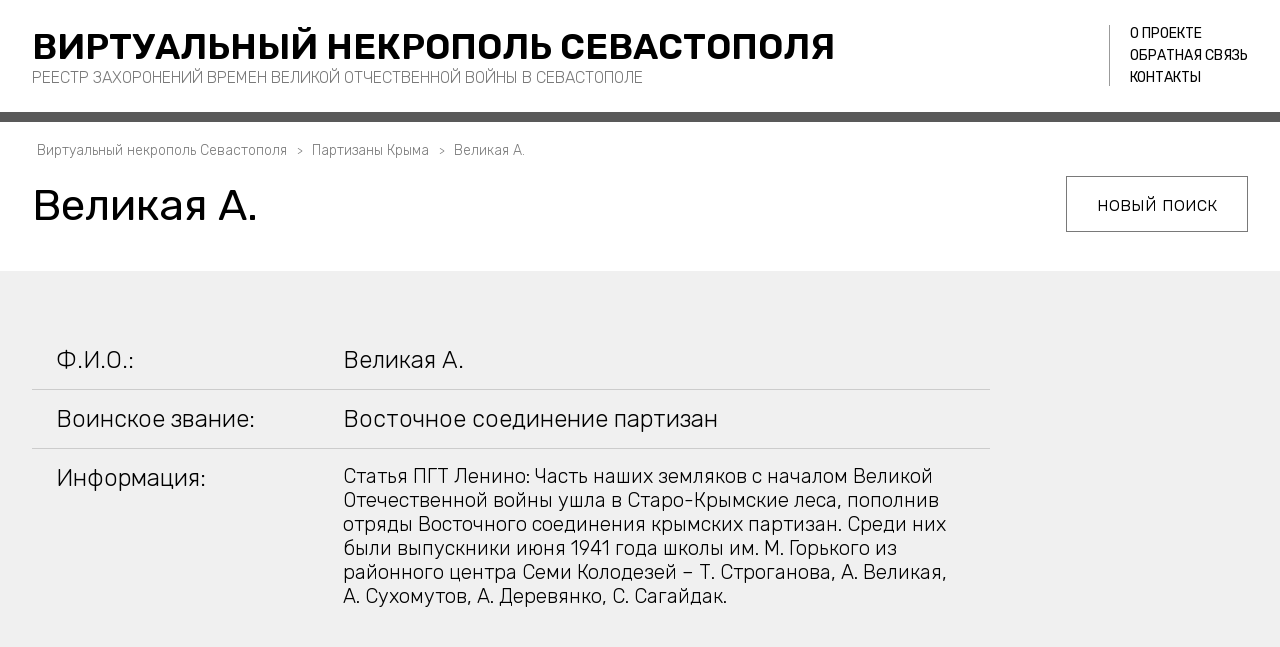

--- FILE ---
content_type: text/html; charset=UTF-8
request_url: https://www.tombs-sevastopol.ru/partisan/22876
body_size: 3123
content:
<!DOCTYPE html>
<html xmlns="http://www.w3.org/1999/xhtml" lang="ru">

<head>

    <meta http-equiv="Content-Type" content="text/html; charset=utf-8" />

    <title>Великая А. - Партизаны Крыма. Виртуальный некрополь Севастополя</title>
    <meta name="description" content="Великая А.. Партизаны Крыма. Виртуальный некрополь Севастополя" />

    <link rel="canonical" href="https://www.tombs-sevastopol.ru/partisan/22876"/>

    <base href="https://www.tombs-sevastopol.ru/" />

    <meta name="format-detection" content="telephone=no" />
    <meta name="viewport" content="width=device-width,initial-scale=1.0,maximum-scale=1" />

    <meta name="author" content="Геокон - geokon-group.ru" />

    <link rel="stylesheet" type="text/css" href="https://www.tombs-sevastopol.ru/plugins/owlcarousel/owl.carousel.css" />
    <link rel="stylesheet" type="text/css" href="https://www.tombs-sevastopol.ru/plugins/owlcarousel/owl.theme.default.css" />
    <link rel="stylesheet" type="text/css" href="https://www.tombs-sevastopol.ru/plugins/fancybox/jquery.fancybox.min.css" />
    <link rel="stylesheet" type="text/css" href="https://www.tombs-sevastopol.ru/plugins/magnific/magnific-popup.css" />
    <link rel="stylesheet" type="text/css" href="https://www.tombs-sevastopol.ru/plugins/jquery-ui/jquery-ui.css" />

    <link rel="stylesheet" type="text/css" href="https://www.tombs-sevastopol.ru/css/styles.css" />
    <link rel="stylesheet" type="text/css" href="https://www.tombs-sevastopol.ru/css/adaptive.css" />

    <link rel="icon" type="image/png" sizes="32x32" href="https://www.tombs-sevastopol.ru/graph/favicon-32x32.png">
    <link rel="icon" type="image/png" sizes="120x120" href="https://www.tombs-sevastopol.ru/graph/favicon-120x120.png">

    <meta property="og:title" content="Великая А. - Партизаны Крыма. Виртуальный некрополь Севастополя" />
    <meta property="og:description" content="Великая А.. Партизаны Крыма. Виртуальный некрополь Севастополя" />
    <meta property="og:url" content= "https://www.tombs-sevastopol.ru/partisan/22876" />
    <meta property="og:image" content= "https://www.tombs-sevastopol.ru/images/big5969.jpg" />

    <script src="https://www.tombs-sevastopol.ru/js/jquery.min.js"></script>

    <meta name="yandex-verification" content="f9204d7ef5952210" />

</head>
<body>

  <div class="page-body res-page">


    <div class="wrapper wrtop">
  <div class="wrap">

       <div class="flex-columns">
          <div class="col-3x4">
              <div class="top-title">
                  <h2><a href="https://www.tombs-sevastopol.ru">Виртуальный некрополь Севастополя</a></h2>
                  <h3>Реестр захоронений времен Великой Отчественной Войны в Севастополе</h3>
              </div>
          </div>
          <div class="col-1x4">
              <div class="top-menu"><ul><li ><a     href="https://www.tombs-sevastopol.ru/about">О проекте</a></li><li ><a     href="https://www.tombs-sevastopol.ru/guestbook">Обратная связь</a></li><li ><a     href="https://www.tombs-sevastopol.ru/contacts">Контакты</a></li></ul></div>
              <div class="mob-menu-link"><a></a></div>
          </div>
       </div>

  </div>
</div>


    <div class="wrapper wrpage">
      <div class="wrap">

        <div class="page-info">
          <div class="krohi">
   <p><ul itemscope itemtype="https://schema.org/BreadcrumbList" ><li itemprop="itemListElement" itemscope itemtype="https://schema.org/ListItem"><a href = "https://www.tombs-sevastopol.ru"  title="Виртуальный некрополь Севастополя" itemprop="item" ><span itemprop="name">Виртуальный некрополь Севастополя</span><meta itemprop="position" content="0"></a></li><li itemprop="itemListElement" itemscope itemtype="https://schema.org/ListItem"><a title="Партизаны Крыма" itemprop="item" ><span itemprop="name">Партизаны Крыма</span><meta itemprop="position" content="1"></a></li><li itemprop="itemListElement" itemscope itemtype="https://schema.org/ListItem"><a title="Великая А." itemprop="item" ><span itemprop="name">Великая А.</span><meta itemprop="position" content="2"></a></li></ul></p>
</div>          <div class="page-block ">
            <div class="page-title">
              <h1>Великая А.</h1>
            </div>
          </div>
        </div>

        <div class="page-search">
          <span class="page-search-link"><a><sup>новый поиск</sup><sub>скрыть форму</sub></a></span>
          <div class="search-data">
            
	  
      <!-- поиск партизан  -->
      <div class="search-item " data-id="ms3">

        <div class="search-line">
          <form name="sf3" data-url="">
            <h5>Поиск по фамилии</h5>
            <div class="flex-columns">
              <div class="col-5x6"><input type="text" value="" placeholder="Введите фамилию или часть фамилии (мин. 3 символа)" /></div>
              <div class="col-1x6"><span class="button"><a data-url="https://www.tombs-sevastopol.ru/partisans/search/">Найти</a></span></div>
            </div>
          </form>
        </div>

        <div class="search-links">
          </br />
          <h5>Алфавитный указатель</h5>
          <div class="flex-columns">
            <div class="col-1x10" ><a href="https://www.tombs-sevastopol.ru/partisans/letter/0">а<span>(215)</span></a></div><div class="col-1x10" ><a href="https://www.tombs-sevastopol.ru/partisans/letter/1">б<span>(303)</span></a></div><div class="col-1x10" ><a href="https://www.tombs-sevastopol.ru/partisans/letter/2">в<span>(185)</span></a></div><div class="col-1x10" ><a href="https://www.tombs-sevastopol.ru/partisans/letter/3">г<span>(227)</span></a></div><div class="col-1x10" ><a href="https://www.tombs-sevastopol.ru/partisans/letter/4">д<span>(179)</span></a></div><div class="col-1x10" ><a href="https://www.tombs-sevastopol.ru/partisans/letter/5">е<span>(54)</span></a></div><div class="col-1x10" ><a href="https://www.tombs-sevastopol.ru/partisans/letter/6">ж<span>(32)</span></a></div><div class="col-1x10" ><a href="https://www.tombs-sevastopol.ru/partisans/letter/7">з<span>(102)</span></a></div><div class="col-1x10" ><a href="https://www.tombs-sevastopol.ru/partisans/letter/8">и<span>(87)</span></a></div><div class="col-1x10" ><a href="https://www.tombs-sevastopol.ru/partisans/letter/9">к<span>(528)</span></a></div><div class="col-1x10" ><a href="https://www.tombs-sevastopol.ru/partisans/letter/10">л<span>(63)</span></a></div><div class="col-1x10" ><a href="https://www.tombs-sevastopol.ru/partisans/letter/11">м<span>(88)</span></a></div><div class="col-1x10" ><a href="https://www.tombs-sevastopol.ru/partisans/letter/12">н<span>(33)</span></a></div><div class="col-1x10" ><a href="https://www.tombs-sevastopol.ru/partisans/letter/13">о<span>(29)</span></a></div><div class="col-1x10" ><a href="https://www.tombs-sevastopol.ru/partisans/letter/14">п<span>(83)</span></a></div><div class="col-1x10" ><a href="https://www.tombs-sevastopol.ru/partisans/letter/15">р<span>(31)</span></a></div><div class="col-1x10" ><a href="https://www.tombs-sevastopol.ru/partisans/letter/16">с<span>(111)</span></a></div><div class="col-1x10" ><a href="https://www.tombs-sevastopol.ru/partisans/letter/17">т<span>(50)</span></a></div><div class="col-1x10" ><a href="https://www.tombs-sevastopol.ru/partisans/letter/18">у<span>(9)</span></a></div><div class="col-1x10" ><a href="https://www.tombs-sevastopol.ru/partisans/letter/19">ф<span>(30)</span></a></div><div class="col-1x10" ><a href="https://www.tombs-sevastopol.ru/partisans/letter/20">х<span>(23)</span></a></div><div class="col-1x10" ><a href="https://www.tombs-sevastopol.ru/partisans/letter/21">ц<span>(3)</span></a></div><div class="col-1x10" ><a href="https://www.tombs-sevastopol.ru/partisans/letter/22">ч<span>(37)</span></a></div><div class="col-1x10" ><a href="https://www.tombs-sevastopol.ru/partisans/letter/23">ш<span>(49)</span></a></div><div class="col-1x10" ><a href="https://www.tombs-sevastopol.ru/partisans/letter/24">щ<span>(7)</span></a></div><div class="col-1x10" ><a href="https://www.tombs-sevastopol.ru/partisans/letter/25">э<span>(2)</span></a></div><div class="col-1x10" ><a href="https://www.tombs-sevastopol.ru/partisans/letter/26">ю<span>(9)</span></a></div><div class="col-1x10" ><a href="https://www.tombs-sevastopol.ru/partisans/letter/27">я<span>(20)</span></a></div>          </div>
        </div>

    </div>          </div>
        </div>

      </div>
    </div>



    <div class="wrapper wrgraybg wrtext">
      <div class="wrap">

        <div class="flex-columns top-align obj-info">

          <div class="col-7x8">
            <div class="obj-data">

              <div class="obj-data-line"><span>Ф.И.О.:</span> <span>Великая А.</span></div>                            
              <div class="obj-data-line"><span>Воинское звание:</span> <span>Восточное соединение партизан</span></div>                            
                            
              
              <div class="obj-data-line line-desc"><span>Информация:</span> <span class="obj-data-small"><p style="">Статья ПГТ Ленино: Часть наших земляков с началом Великой Отечественной войны ушла в Старо-Крымские леса, пополнив отряды Восточного соединения крымских партизан. Среди них были выпускники июня 1941 года школы им. М. Горького из районного центра Семи Колодезей &ndash; Т. Строганова, А. Великая, А. Сухомутов, А. Деревянко, С. Сагайдак.&nbsp;</p></span></div>              
            </div>

          </div>


        </div>

      </div>
    </div>

        
    <br/>

    <div class="wrapper wrend wrdarkgraybg">
  <div class="wrap">

    <div class="flex-columns">
      <div class="col-1x2">
        <div class="end-block">
          <div class="end-title">
            <h4><a href="https://www.tombs-sevastopol.ru">Виртуальный некрополь Севастополя</a></h4>
          </div>
          <div class="end-cpr">&copy; 2010-2026.</div>
        </div>
      </div>
      <div class="col-1x2">
        <div class="end-block">
          <div class="end-menu">
            <ul><li ><a   href="https://www.tombs-sevastopol.ru">Главная</a></li><li ><a     href="https://www.tombs-sevastopol.ru/about">О проекте</a></li><li ><a     href="https://www.tombs-sevastopol.ru/articles">Статьи</a></li><li ><a     href="https://www.tombs-sevastopol.ru/guestbook">Обратная связь</a></li><li ><a     href="https://www.tombs-sevastopol.ru/contacts">Контакты</a></li></ul>
          </div>
          <div class="geokon">Создание сайта - <a href="https://www.geokon-group.ru" target="_blank">ГЕОКОН</a></div>
        </div>
      </div>
    </div>


  </div>
</div>


<div class="mob-menu">
  <div class="wrtop">
    <div class="flex-columns">
      <div class="col-3x4">
        <div class="top-title">
          <h2><a href="https://www.tombs-sevastopol.ru">Виртуальный некрополь Севастополя</a></h2>
          <h3>Реестр захоронений времен Великой Отчественной Войны в Севастополе</h3>
        </div>
      </div>
      <div class="col-1x4">
        <div class="mob-menu-close"><a></a></div>
      </div>
    </div>
  </div>
  <ul>
      <li ><a   href="https://www.tombs-sevastopol.ru">Главная</a></li><li ><a     href="https://www.tombs-sevastopol.ru/burial">Некрополь Севастополя</a></li><li ><a     href="https://www.tombs-sevastopol.ru/soldiers">Участники обороны Севастополя</a></li><li ><a     href="https://www.tombs-sevastopol.ru/partisans">Партизаны Севастополя</a></li>      <br/>
      <li ><a     href="https://www.tombs-sevastopol.ru/about">О проекте</a></li><li ><a     href="https://www.tombs-sevastopol.ru/articles">Статьи</a></li><li ><a     href="https://www.tombs-sevastopol.ru/guestbook">Обратная связь</a></li><li ><a     href="https://www.tombs-sevastopol.ru/contacts">Контакты</a></li>  </ul>
</div>
  </div>


  
   <!-- Внешние модули -->
   <script src="https://www.tombs-sevastopol.ru/plugins/owlcarousel/owl.carousel.min.js"  ></script>
   <script src="https://www.tombs-sevastopol.ru/plugins/fancybox/jquery.fancybox.min.js"  ></script>
   <script src="https://www.tombs-sevastopol.ru/plugins/magnific/magnific-popup.js"></script>
   <script src="https://www.tombs-sevastopol.ru/js/vendors.js" ></script>


   <!-- Скрипты проекта -->
   <script src="https://www.tombs-sevastopol.ru/js/main.js" ></script>
   <script src="https://www.tombs-sevastopol.ru/js/ajax.js" ></script>
  
   <div class="zeropixel">

      <!-- Yandex.Metrika counter --> <script type="text/javascript" > (function(m,e,t,r,i,k,a){m[i]=m[i]||function(){(m[i].a=m[i].a||[]).push(arguments)}; m[i].l=1*new Date(); for (var j = 0; j < document.scripts.length; j++) {if (document.scripts[j].src === r) { return; }} k=e.createElement(t),a=e.getElementsByTagName(t)[0],k.async=1,k.src=r,a.parentNode.insertBefore(k,a)}) (window, document, "script", "https://mc.yandex.ru/metrika/tag.js", "ym"); ym(32220254, "init", { clickmap:true, trackLinks:true, accurateTrackBounce:true, webvisor:true, trackHash:true }); </script> <noscript><div><img src="https://mc.yandex.ru/watch/32220254" style="position:absolute; left:-9999px;" alt="" /></div></noscript> <!-- /Yandex.Metrika counter --> 

 

 


   </div>



</body>

</html>

--- FILE ---
content_type: application/javascript
request_url: https://www.tombs-sevastopol.ru/js/main.js
body_size: 3892
content:
/* Открытие/скрытие блоков типов поиска на главной */
$(".search-menu a").click(function () {
  $(".search-menu a").removeClass("active");
  $(this).addClass("active");

  var thisid = $(this).attr("data-id");
  $(".search-item").removeClass("active");
  $(".search-item[data-id = 'ms" + thisid + "']").addClass("active");
});

/* Отправка формы поиска по фамилии */
$(".search-line .button a").click(function () {
  var searchword = $(this).parent().parent().siblings().children("input").val();
  var searchword = searchword.replace(/ /g, "_");
  if (searchword.length < 3) {
    alert("Введитие не менее 3-х символов!");
  } else {
    var searchlink = $(this).attr("data-url") + searchword;
    $(location).attr("href", searchlink);
  }
});



/* Открытие/скрытие формы поиска на страницах результатов */
$(".page-search-link a").click(function () {
  if ($(this).hasClass("active")) {
    $(this).removeClass("active");
  } else {
    $(this).addClass("active");
  }
  $(".page-search .search-data").slideToggle();
});

/* Открытие меню моб версии */
$(function () {
  $(".mob-menu-link").on("click", function () {
    $(".mob-menu").slideToggle();
  });
});

/* Скрытие меню моб версии */
$(function () {
  $(".mob-menu-close").on("click", function () {
    $(".mob-menu").slideToggle();
  });
});


/* Запрет правого клика */
document.oncontextmenu = cmenu;
function cmenu() { return false; }


/* Запрет выделения текста мышью */
function preventSelection(element){
  var preventSelection = false;
  function addHandler(element, event, handler){
  if (element.attachEvent) element.attachEvent('on' + event, handler);
  else if (element.addEventListener) element.addEventListener(event, handler, false);  }
  function removeSelection(){
  if (window.getSelection) { window.getSelection().removeAllRanges(); }
  else if (document.selection && document.selection.clear)
  document.selection.clear();
  }

  //запрещаем выделять текст мышкой
  addHandler(element, 'mousemove', function(){ if(preventSelection) removeSelection(); });
  addHandler(element, 'mousedown', function(event){ var event = event || window.event; var sender = event.target || event.srcElement; preventSelection = !sender.tagName.match(/INPUT|TEXTAREA/i) ;});

  //запрещаем нажатие клавищ Ctrl + A и Ctrl + U и Ctrl + S
  function killCtrlA(event){
  var event = event || window.event;
  var sender = event.target || event.srcElement;
  if (sender.tagName.match(/INPUT|TEXTAREA/i)) return;
  var key = event.keyCode || event.which;
  if ((event.ctrlKey && key == 'U'.charCodeAt(0)) || (event.ctrlKey && key == 'A'.charCodeAt(0)) || (event.ctrlKey && key == 'S'.charCodeAt(0)))  // 'A'.charCodeAt(0) можно заменить на 65
  { removeSelection();
  if (event.preventDefault) event.preventDefault();
  else event.returnValue = false;}}
  addHandler(element, 'keydown', killCtrlA);
  addHandler(element, 'keyup', killCtrlA);
}
preventSelection(document);


/* Прокрутка к ID */
$(function () {
  $("a.scroll").on("click", function () {
    var elementClick = $(this).attr("href");
    var destination = $(elementClick).offset().top;
    jQuery(
      "html:not(:animated),body:not(:animated),.parallax:not(:animated)"
    ).animate({ scrollTop: destination }, 800);
    return false;
  });
});

/* Скроллинг к началу страницы */
$(document).ready(function () {
  $(window).scroll(function () {
    if ($(this).scrollTop() > 100) {
      $(".scrollup").fadeIn();
    } else {
      $(".scrollup").fadeOut();
    }
  });

  $(".scrollup").click(function () {
    $("html, body").animate({ scrollTop: 0 }, 600);
    return false;
  });
});

/* Закрытие magnificPopup по клику */
$(function () {
  $(".mpf-close a").on("click", function () {
    $.magnificPopup.close();
  });
});

/* Отправка формы поиска */
$(function () {
  $(".search a").on("click", function () {
    var test = 1;
    var serchstr = $("#searchinput").val();
    if (isEmpty(serchstr, 2)) {
      test = SetError("#searchinput", "Введите фразу для поиска!");
    }
    if (test == 1) {
      $(".search form").submit();
    }
  });
});

function goSearch() {
  if (document.mysearch.ssw.value.length == 0)
    alert("Введите фразу для поиска!");
  else document.mysearch.submit();
}

/* Склонение слов */
function declOfNum(n, text_forms) {
  n = Math.abs(n) % 100;
  var n1 = n % 10;
  if (n > 10 && n < 20) {
    return text_forms[2];
  }
  if (n1 > 1 && n1 < 5) {
    return text_forms[1];
  }
  if (n1 == 1) {
    return text_forms[0];
  }
  return text_forms[2];
}

/* Валидация данных форм */
function isNumber(n) {
  return /^-?[\d.]+(?:e-?\d+)?$/.test(n);
}

function isIntOrFloat(n) {
  var float = /^\s*(\+|-)?((\d+(\.\d+)?)|(\.\d+))\s*$/;
  if (float.test(n)) {
    return true;
  } else {
    return false;
  }
}

function isEmailAddress(str) {
  var pattern = /^\w+([\.-]?\w+)*@\w+([\.-]?\w+)*(\.\w{2,4})+$/;
  return pattern.test(str);
}

function ValidPhone(myPhone) {
  var re = /^((8|\+7)[\- ]?)?(\(?\d{3}\)?[\- ]?)?[\d\- ]{3,10}$/;
  myPhone = myPhone.replace(/\s/g, "");
  var valid = re.test(myPhone);
  return valid;
}

function isEmpty(str, minlength = 0) {
  return !str || minlength === str.length;
}

/* Маска ввода */
(function (e) {
  function t() {
    var e = document.createElement("input"),
      t = "onpaste";
    return e.setAttribute(t, ""), "function" == typeof e[t] ? "paste" : "input";
  }
  var n,
    a = t() + ".mask",
    r = navigator.userAgent,
    i = /iphone/i.test(r),
    o = /android/i.test(r);
  (e.mask = {
    definitions: { 9: "[0-9]", a: "[A-Za-z]", "*": "[A-Za-z0-9]" },
    dataName: "rawMaskFn",
    placeholder: "_",
  }),
    e.fn.extend({
      caret: function (e, t) {
        var n;
        if (0 !== this.length && !this.is(":hidden"))
          return "number" == typeof e
            ? ((t = "number" == typeof t ? t : e),
              this.each(function () {
                this.setSelectionRange
                  ? this.setSelectionRange(e, t)
                  : this.createTextRange &&
                    ((n = this.createTextRange()),
                    n.collapse(!0),
                    n.moveEnd("character", t),
                    n.moveStart("character", e),
                    n.select());
              }))
            : (this[0].setSelectionRange
                ? ((e = this[0].selectionStart), (t = this[0].selectionEnd))
                : document.selection &&
                  document.selection.createRange &&
                  ((n = document.selection.createRange()),
                  (e = 0 - n.duplicate().moveStart("character", -1e5)),
                  (t = e + n.text.length)),
              { begin: e, end: t });
      },
      unmask: function () {
        return this.trigger("unmask");
      },
      mask: function (t, r) {
        var c, l, s, u, f, h;
        return !t && this.length > 0
          ? ((c = e(this[0])), c.data(e.mask.dataName)())
          : ((r = e.extend(
              { placeholder: e.mask.placeholder, completed: null },
              r
            )),
            (l = e.mask.definitions),
            (s = []),
            (u = h = t.length),
            (f = null),
            e.each(t.split(""), function (e, t) {
              "?" == t
                ? (h--, (u = e))
                : l[t]
                ? (s.push(RegExp(l[t])), null === f && (f = s.length - 1))
                : s.push(null);
            }),
            this.trigger("unmask").each(function () {
              function c(e) {
                for (; h > ++e && !s[e]; );
                return e;
              }
              function d(e) {
                for (; --e >= 0 && !s[e]; );
                return e;
              }
              function m(e, t) {
                var n, a;
                if (!(0 > e)) {
                  for (n = e, a = c(t); h > n; n++)
                    if (s[n]) {
                      if (!(h > a && s[n].test(R[a]))) break;
                      (R[n] = R[a]), (R[a] = r.placeholder), (a = c(a));
                    }
                  b(), x.caret(Math.max(f, e));
                }
              }
              function p(e) {
                var t, n, a, i;
                for (t = e, n = r.placeholder; h > t; t++)
                  if (s[t]) {
                    if (
                      ((a = c(t)),
                      (i = R[t]),
                      (R[t] = n),
                      !(h > a && s[a].test(i)))
                    )
                      break;
                    n = i;
                  }
              }
              function g(e) {
                var t,
                  n,
                  a,
                  r = e.which;
                8 === r || 46 === r || (i && 127 === r)
                  ? ((t = x.caret()),
                    (n = t.begin),
                    (a = t.end),
                    0 === a - n &&
                      ((n = 46 !== r ? d(n) : (a = c(n - 1))),
                      (a = 46 === r ? c(a) : a)),
                    k(n, a),
                    m(n, a - 1),
                    e.preventDefault())
                  : 27 == r && (x.val(S), x.caret(0, y()), e.preventDefault());
              }
              function v(t) {
                var n,
                  a,
                  i,
                  l = t.which,
                  u = x.caret();
                t.ctrlKey ||
                  t.altKey ||
                  t.metaKey ||
                  32 > l ||
                  (l &&
                    (0 !== u.end - u.begin &&
                      (k(u.begin, u.end), m(u.begin, u.end - 1)),
                    (n = c(u.begin - 1)),
                    h > n &&
                      ((a = String.fromCharCode(l)),
                      s[n].test(a) &&
                        (p(n),
                        (R[n] = a),
                        b(),
                        (i = c(n)),
                        o
                          ? setTimeout(e.proxy(e.fn.caret, x, i), 0)
                          : x.caret(i),
                        r.completed && i >= h && r.completed.call(x))),
                    t.preventDefault()));
              }
              function k(e, t) {
                var n;
                for (n = e; t > n && h > n; n++) s[n] && (R[n] = r.placeholder);
              }
              function b() {
                x.val(R.join(""));
              }
              function y(e) {
                var t,
                  n,
                  a = x.val(),
                  i = -1;
                for (t = 0, pos = 0; h > t; t++)
                  if (s[t]) {
                    for (R[t] = r.placeholder; pos++ < a.length; )
                      if (((n = a.charAt(pos - 1)), s[t].test(n))) {
                        (R[t] = n), (i = t);
                        break;
                      }
                    if (pos > a.length) break;
                  } else R[t] === a.charAt(pos) && t !== u && (pos++, (i = t));
                return (
                  e
                    ? b()
                    : u > i + 1
                    ? (x.val(""), k(0, h))
                    : (b(), x.val(x.val().substring(0, i + 1))),
                  u ? t : f
                );
              }
              var x = e(this),
                R = e.map(t.split(""), function (e) {
                  return "?" != e ? (l[e] ? r.placeholder : e) : void 0;
                }),
                S = x.val();
              x.data(e.mask.dataName, function () {
                return e
                  .map(R, function (e, t) {
                    return s[t] && e != r.placeholder ? e : null;
                  })
                  .join("");
              }),
                x.attr("readonly") ||
                  x
                    .one("unmask", function () {
                      x.unbind(".mask").removeData(e.mask.dataName);
                    })
                    .bind("focus.mask", function () {
                      clearTimeout(n);
                      var e;
                      (S = x.val()),
                        (e = y()),
                        (n = setTimeout(function () {
                          b(), e == t.length ? x.caret(0, e) : x.caret(e);
                        }, 10));
                    })
                    .bind("blur.mask", function () {
                      y(), x.val() != S && x.change();
                    })
                    .bind("keydown.mask", g)
                    .bind("keypress.mask", v)
                    .bind(a, function () {
                      setTimeout(function () {
                        var e = y(!0);
                        x.caret(e),
                          r.completed &&
                            e == x.val().length &&
                            r.completed.call(x);
                      }, 0);
                    }),
                y();
            }));
      },
    });
})(jQuery);
$(".mask-phone").mask("+7 (999) 999-99-99");


--- FILE ---
content_type: application/javascript
request_url: https://www.tombs-sevastopol.ru/js/ajax.js
body_size: 814
content:
pageloading =
  "<div class='page-loading'><div><img src='graph/loading.gif' /></div></div>";
popuploading =
  "<div class='popup-loading'><br/><div><img src='graph/loading.gif' /></div><br/></div>";

/* Обратный звонок  */
/* ------------------------------------------------------------------------ */
$(function () {
  $(".add-review").on("click", "a.send", function () {
    test = 1;

    var author = $("#author_name").val();
    var email = $("#author_email").val();
    var text = $("#message").val();

    if (isEmpty(author)) {
      test = 0;
      alert("Пожалуйста, введите Ваше имя!");
    } else if (!isEmailAddress(email)) {
      test = 0;
      alert("Пожалуйста, введите корректный e-mail!");
    } else if (isEmpty(text)) {
      test = 0;
      alert("Пожалуйста, введите текст сообщения!");
    }

    if (test == 1) {
      $(".add-review").empty().html(popuploading);
      // if (typeof yaCounter82660741 != "undefined" ) { yaCounter82660741.reachGoal('callback'); }

      var posting = $.post("a_sendmessage.php", {
        author: author,
        email: email,
        text: text,
        secure: 397,
      });

      posting.done(function (data) {
        $(".add-review").html(data);
      });
    }
  });
});

/* Оформление заказа */
/* ------------------------------------------------------------------------ */
$(function () {
  $(".orderform").on("click", ".form-submit a", function () {
    test = 1;

    var rfirstname = $("#ofname").val();
    var rlastname = $("#olname").val();
    var rphone = $("#ophone").val();
    var remail = $("#oemail").val();
    var rcity = $("#ocity").val();
    var raddress = $("#oaddress").val();
    var rdelivery = $("#odelivery").val();
    var radd = $("#oadd").val();

    if (isEmpty(rfirstname)) {
      test = SetError("#ofname", "Введите имя!");
    }
    if (isEmpty(rlastname)) {
      test = SetError("#olname", "Введите фамилию!");
    }
    if (!ValidPhone(rphone)) {
      test = SetError("#ophone", "Некорректный номер телефона!");
    }
    if (!isEmailAddress(remail)) {
      test = SetError("#oemail", "Некорректный e-mail!");
    }

    if (test == 1) {
      $(".checkout .orderform").empty().html(popuploading);
      if (typeof yaCounter82660741 != "undefined") {
        yaCounter82660741.reachGoal("order");
      }

      var posting = $.post("a_sendorder.php", {
        rfirstname: rfirstname,
        rlastname: rlastname,
        remail: remail,
        rphone: rphone,
        rcity: rcity,
        raddress: raddress,
        rdelivery: rdelivery,
        radd: radd,
        secure: 285,
      });

      posting.done(function (data) {
        $(".checkout .orderform").html(data);
      });
    }
  });
});
